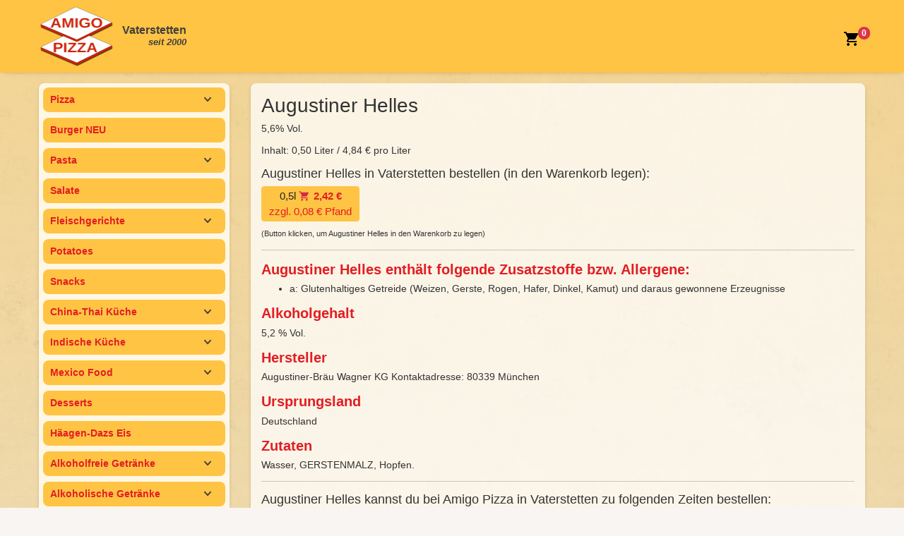

--- FILE ---
content_type: text/html; charset=UTF-8
request_url: https://amigo-vaterstetten.de/bestelle/augustiner-helles-bei-amigo-pizza-in-vaterstetten-184
body_size: 6648
content:
<!-- Dieser Shop wurde erstellt von Lieferservice-Onlineshop.de -->
<!DOCTYPE html>
<html lang="de">
  <head>
    <title>Augustiner Helles bestellen in Vaterstetten - Amigo Pizza</title>
	<meta name="Title" content="Augustiner Helles bestellen in Vaterstetten - Amigo Pizza" />
    <meta name="description" content='Augustiner Helles bei Amigo Pizza in Vaterstetten bestellen. Hier erwartet Sie ein reichhaltiges Angebot an Speisen und Getränken. &#9658; Jetzt online bestellen und genießen.' />
	<meta name="robots" content="index,follow" />
	<meta name="google-site-verification" content="tDjOy93zu-_ZpgKQ-Wh6LTweJxonS414i1-9vdzSQpo" />

    <meta name="viewport" content="width=device-width, initial-scale=1">
	<meta http-equiv="Content-Type" content="text/html; charset=UTF-8" />
    <script src='/res2/js/jquery/jquery-pack.js'></script>

	<link rel="apple-touch-icon" sizes="57x57" href="/res/icons/apple-icon-57x57.png">
	<link rel="apple-touch-icon" sizes="60x60" href="/res/icons/apple-icon-60x60.png">
	<link rel="apple-touch-icon" sizes="72x72" href="/res/icons/apple-icon-72x72.png">
	<link rel="apple-touch-icon" sizes="76x76" href="/res/icons/apple-icon-76x76.png">
	<link rel="apple-touch-icon" sizes="114x114" href="/res/icons/apple-icon-114x114.png">
	<link rel="apple-touch-icon" sizes="120x120" href="/res/icons/apple-icon-120x120.png">
	<link rel="apple-touch-icon" sizes="144x144" href="/res/icons/apple-icon-144x144.png">
	<link rel="apple-touch-icon" sizes="152x152" href="/res/icons/apple-icon-152x152.png">
	<link rel="apple-touch-icon" sizes="180x180" href="/res/icons/apple-icon-180x180.png">
	<link rel="icon" type="image/png" sizes="192x192"  href="/res/icons/android-icon-192x192.png">
	<link rel="icon" type="image/png" sizes="32x32" href="/res/icons/favicon-32x32.png">
	<link rel="icon" type="image/png" sizes="96x96" href="/res/icons/favicon-96x96.png">
	<link rel="icon" type="image/png" sizes="16x16" href="/res/icons/favicon-16x16.png">
	<link rel="manifest" href="/manifest.json">
	<meta name="msapplication-TileColor" content="#FFC444">
	<meta name="msapplication-TileImage" content="/res/icons/ms-icon-144x144.png">
	<meta name="theme-color" content="#FFC444">
    <link id="favicon" rel="shortcut icon" href="/res/icons/favicon.ico" />
	<meta property="og:title" content="Augustiner Helles bestellen in Vaterstetten - Amigo Pizza" />
	<meta property="og:type" content="article" />
	<meta property="og:url" content="https://amigo-vaterstetten.de/" />
	<meta property="og:image" content="https://amigo-vaterstetten.de/res2/logos/" />
	<link rel="image_src" href="https://amigo-vaterstetten.de/res2/logos/" />

	<meta http-equiv="Content-Type" content="text/html; charset=UTF-8" />
	<meta name="Publisher" content="Deliver24 GmbH" />
	<meta name="Copyright" content="Amigo Pizza" />
	<meta name="Revisit-after" content="one day" />
	<meta name="Keywords" content="Augustiner Helles, Vaterstetten" />
	<meta name="page-topic" content="Augustiner Helles bei Amigo Pizza in Vaterstetten bestellen. Hier erwartet Sie ein reichhaltiges Angebot an Speisen und Getränken. &#9658; Jetzt online bestellen und genießen." />
	<meta name="Language" content="de" />
	<meta name="robots" content="index,follow" />

	
    
    <script>
    var rootdir = '/';
    var domain = '/';
    var sid = 'qnfp2ht2b8gfoqmgiusc02rm3q';
    var noscroll = false;
	</script>
    
    <link href='/res2/css/bootstrap4/bootstrap.min.css?20251101' rel='stylesheet' type='text/css' />
<link href='/res/css/fonts.css?20251101' rel='stylesheet' type='text/css' />
<link href='/res/css/style.css?20251101' rel='stylesheet' type='text/css' />
<link href='/res2/css/validationEngine.jquery.css?20251101' rel='stylesheet' type='text/css' />
<link href='/res2/css/leaflet.css?20251101' rel='stylesheet' type='text/css' />
<link href='/res2/css/framework.css?20251101' rel='stylesheet' type='text/css' />

	<style>
		
	</style>

    <script src='/res2/js/bootstrap4/jquery.min.js?20251101' type='text/javascript'></script>
<script src='/res2/js/bootstrap4/bootstrap.bundle.min.js?20251101' type='text/javascript'></script>
<script src='/res/js/jquery.sticky.js?20251101' type='text/javascript'></script>
<script src='/res2/js/jquery/jquery.validationEngine.js?20251101' type='text/javascript'></script>
<script src='/res2/js/jquery/jquery.validationEngine-de.js?20251101' type='text/javascript'></script>
<script src='/res/js/shop.js?20251101' type='text/javascript'></script>
<script src='/res/js/framework.js?20251101' type='text/javascript'></script>
<script src='/res/js/timepicker.js?20251101' type='text/javascript'></script>
<script src='/res2/js/leaflet.js?20251101' type='text/javascript'></script>
<script src='/res2/js/openstreetmap.js?20251101' type='text/javascript'></script>

    
    <script>
    
			var rootdir = '/';
			var sid = 'qnfp2ht2b8gfoqmgiusc02rm3q';
			var cb = '';
			var paypal = '';
			var plz_id = '';
		

                        immo.push([48.10473400, 11.76611690, '/res2/images/marker.png', '0']);
                

				function openProductbox(x,y) {
					openModal('ajax/closedbox');
				}
				function addCart(x,y) {
					openModal('ajax/closedbox');
				}
			

    
    </script>

    <link id="favicon" rel="shortcut icon" href="/res/images/favicon.ico" />

</head>

<body >
	<div id="surpremecontainer">

		<header>
    <nav class="navbar navbar-white fixed-top raised-header">
        <div class="container">
            <div>
                <a href="/" class="hidden-xs"><img src="/res/images/logo.png" style="height:90px; margin: 3px 8px 2px 0;" />
                    <div class="d-inline-block" style="vertical-align: middle; text-align: right; line-height: 1;">
                        Vaterstetten<br>
                        <i style="font-size:0.8em">seit 2000</i>
                    </div>
                </a>
                <a href="/" class="visible-xs"><img src="/res/images/logo.png" style="height:44px; margin: 3px 8px 3px 0;" />
                    <div class="d-inline-block" style="vertical-align: middle; text-align: right; line-height: 1;">
                        Vaterstetten<br>
                        <i style="font-size:0.8em">seit 2000</i>
                    </div>
                </a>
            </div>

            <div class="btn-group">
                
                <div class="mt-sm-2">
                    <a href="/konto/anmelden" class="d-none"><img src="/res/images/icons/profile.svg" style="height:24px;" class="mx-2"></a>
                    <a href="/cart" id="cart-top">
                        <img src="/res/images/icons/cart.svg" style="height:24px;" class="mx-2">
                        <span class="badge badge-danger cartcount br-10" >0</span>
                    </a>
                </div>
                
                <div class="visible-xs visible-sm">
                    <a href="#" role="button" id="hamburger-top" onclick="$('#mobilemenu').slideDown(); return false;">
                        <img src="/res/images/icons/hamburger.svg" style="height:30px;" class="ml-2">
                    </a>
                </div>
            </div>

        </div>
        <ul id="horizontalmenu" class="d-md-none">
	


	<li>
		<a class="augustiner-helles-bei-amigo-pizza-in-vaterstetten-184" id="mobilemenu-6" href="/pizza/pizza">
		Pizza
		</a>
	</li>

	<li>
		<a class="augustiner-helles-bei-amigo-pizza-in-vaterstetten-184" id="mobilemenu-7" href="/pizza/calzone">
		Calzone
		</a>
	</li>

	<li>
		<a class="augustiner-helles-bei-amigo-pizza-in-vaterstetten-184" id="mobilemenu-8" href="/pizza/pizzabrot">
		Pizzabrot
		</a>
	</li>

	<li>
		<a class="augustiner-helles-bei-amigo-pizza-in-vaterstetten-184" id="mobilemenu-9" href="/pizza/pizzabroetchen">
		Pizzabrötchen
		</a>
	</li>



	<li>
		<a class="closed" id="mobilemenu-69" href="/burger">
		Burger NEU
		</a>
	</li>



	<li>
		<a class="augustiner-helles-bei-amigo-pizza-in-vaterstetten-184" id="mobilemenu-11" href="/pasta/tortellini">
		Tortellini
		</a>
	</li>

	<li>
		<a class="augustiner-helles-bei-amigo-pizza-in-vaterstetten-184" id="mobilemenu-12" href="/pasta/spaghetti">
		Spaghetti
		</a>
	</li>

	<li>
		<a class="augustiner-helles-bei-amigo-pizza-in-vaterstetten-184" id="mobilemenu-13" href="/pasta/rigatoni">
		Rigatoni
		</a>
	</li>

	<li>
		<a class="augustiner-helles-bei-amigo-pizza-in-vaterstetten-184" id="mobilemenu-16" href="/pasta/verschiedenes">
		Verschiedenes
		</a>
	</li>



	<li>
		<a class="closed" id="mobilemenu-17" href="/salate">
		Salate
		</a>
	</li>



	<li>
		<a class="augustiner-helles-bei-amigo-pizza-in-vaterstetten-184" id="mobilemenu-62" href="/fleischgerichte/schweineschnitzel">
		Schweineschnitzel
		</a>
	</li>

	<li>
		<a class="augustiner-helles-bei-amigo-pizza-in-vaterstetten-184" id="mobilemenu-64" href="/fleischgerichte/haehnchenschnitzel">
		Hähnchenfleisch
		</a>
	</li>



	<li>
		<a class="closed" id="mobilemenu-21" href="/potatoes">
		Potatoes
		</a>
	</li>

	<li>
		<a class="closed" id="mobilemenu-20" href="/snacks">
		Snacks
		</a>
	</li>



	<li>
		<a class="augustiner-helles-bei-amigo-pizza-in-vaterstetten-184" id="mobilemenu-39" href="/china-thai/suppenvorspeisen">
		Suppen &amp; Vorspeisen
		</a>
	</li>

	<li>
		<a class="augustiner-helles-bei-amigo-pizza-in-vaterstetten-184" id="mobilemenu-41" href="/china-thai/huehnerfleisch">
		Hühnerfleisch
		</a>
	</li>

	<li>
		<a class="augustiner-helles-bei-amigo-pizza-in-vaterstetten-184" id="mobilemenu-71" href="/china-thai/knuspriges-huehnerfleisch">
		knuspriges Hühnerfleisch
		</a>
	</li>

	<li>
		<a class="augustiner-helles-bei-amigo-pizza-in-vaterstetten-184" id="mobilemenu-43" href="/china-thai/knusprigeente">
		Knusprige Ente
		</a>
	</li>

	<li>
		<a class="augustiner-helles-bei-amigo-pizza-in-vaterstetten-184" id="mobilemenu-46" href="/china-thai/gebratenenudelnreis">
		Gebratene Nudeln &amp; Reis
		</a>
	</li>

	<li>
		<a class="augustiner-helles-bei-amigo-pizza-in-vaterstetten-184" id="mobilemenu-44" href="/china-thai/hummerkrabben">
		Hummerkrabben
		</a>
	</li>

	<li>
		<a class="augustiner-helles-bei-amigo-pizza-in-vaterstetten-184" id="mobilemenu-45" href="/china-thai/vegetarisches">
		Vegetarisches
		</a>
	</li>





	<li>
		<a class="augustiner-helles-bei-amigo-pizza-in-vaterstetten-184" id="mobilemenu-52" href="/indisch/vorspeisen">
		Vorspeisen
		</a>
	</li>

	<li>
		<a class="augustiner-helles-bei-amigo-pizza-in-vaterstetten-184" id="mobilemenu-53" href="/indisch/huehnerfleisch">
		Hühnerfleisch
		</a>
	</li>

	<li>
		<a class="augustiner-helles-bei-amigo-pizza-in-vaterstetten-184" id="mobilemenu-60" href="/indisch/knusprigeente">
		Knusprige Ente
		</a>
	</li>

	<li>
		<a class="augustiner-helles-bei-amigo-pizza-in-vaterstetten-184" id="mobilemenu-56" href="/indisch/riesengarnelen">
		Riesengarnelen
		</a>
	</li>

	<li>
		<a class="augustiner-helles-bei-amigo-pizza-in-vaterstetten-184" id="mobilemenu-57" href="/indisch/vegetarisches">
		Vegetarisches
		</a>
	</li>

	<li>
		<a class="augustiner-helles-bei-amigo-pizza-in-vaterstetten-184" id="mobilemenu-58" href="/indisch/biryani">
		Biryanis
		</a>
	</li>

	<li>
		<a class="augustiner-helles-bei-amigo-pizza-in-vaterstetten-184" id="mobilemenu-59" href="/indisch/beilagen">
		Beilagen
		</a>
	</li>





	<li>
		<a class="augustiner-helles-bei-amigo-pizza-in-vaterstetten-184" id="mobilemenu-27" href="/mexikofood/wraps">
		Wraps
		</a>
	</li>



	<li>
		<a class="closed" id="mobilemenu-30" href="/desserts">
		Desserts
		</a>
	</li>

	<li>
		<a class="closed" id="mobilemenu-31" href="/haeagen-dazs-eis">
		Häagen-Dazs Eis
		</a>
	</li>



	<li>
		<a class="augustiner-helles-bei-amigo-pizza-in-vaterstetten-184" id="mobilemenu-72" href="/alkoholfreie-getraenke/alkoholfreie-getraenke">
		Alkoholfreie Getränke
		</a>
	</li>

	<li>
		<a class="augustiner-helles-bei-amigo-pizza-in-vaterstetten-184" id="mobilemenu-33" href="/alkoholfreie-getraenke/indischegetränke">
		Indische Getränke
		</a>
	</li>





	<li>
		<a class="augustiner-helles-bei-amigo-pizza-in-vaterstetten-184" id="mobilemenu-35" href="/alkoholische-getraenke/bier">
		Bier
		</a>
	</li>

	<li>
		<a class="augustiner-helles-bei-amigo-pizza-in-vaterstetten-184" id="mobilemenu-36" href="/alkoholische-getraenke/rotwein">
		Rotwein
		</a>
	</li>

	<li>
		<a class="augustiner-helles-bei-amigo-pizza-in-vaterstetten-184" id="mobilemenu-37" href="/alkoholische-getraenke/weißweinprosecco">
		Weißwein &amp; Prosecco
		</a>
	</li>



</ul>














    </nav>
</header>



		<div class="maincontainer">
			
			<div class="container p-1 p-sm-2 p-md-3">
				<div class="row">
					<div class="col-md-3 hidden-xs hidden-sm">
						<div id="shopmenu_wrapper" class="pb-2">
	<div id="shopmenu" class="shopmenu desktopmenu with-shadow">
		
	<div class="submenu-wrapper closed">
		<button id="menu-3" class="dropdown-btn">
			Pizza
	    	<img src="/res/images/icons/more.svg" class="float-right more-less more">
	    	<img src="/res/images/icons/less.svg" class="float-right more-less less">
  		</button>
		
	<div class="dropdown-container hidden">
		
	<a class="noimage augustiner-helles-bei-amigo-pizza-in-vaterstetten-184" href="/pizza/pizza">
		
		Pizza
	</a>

	<a class="noimage augustiner-helles-bei-amigo-pizza-in-vaterstetten-184" href="/pizza/calzone">
		
		Calzone
	</a>

	<a class="noimage augustiner-helles-bei-amigo-pizza-in-vaterstetten-184" href="/pizza/pizzabrot">
		
		Pizzabrot
	</a>

	<a class="noimage augustiner-helles-bei-amigo-pizza-in-vaterstetten-184" href="/pizza/pizzabroetchen">
		
		Pizzabrötchen
	</a>

	</div>

	</div>

	<a class="closed" id="menu-69" href="/burger">
		Burger NEU
	</a>

	<div class="submenu-wrapper closed">
		<button id="menu-10" class="dropdown-btn">
			Pasta
	    	<img src="/res/images/icons/more.svg" class="float-right more-less more">
	    	<img src="/res/images/icons/less.svg" class="float-right more-less less">
  		</button>
		
	<div class="dropdown-container hidden">
		
	<a class="noimage augustiner-helles-bei-amigo-pizza-in-vaterstetten-184" href="/pasta/tortellini">
		
		Tortellini
	</a>

	<a class="noimage augustiner-helles-bei-amigo-pizza-in-vaterstetten-184" href="/pasta/spaghetti">
		
		Spaghetti
	</a>

	<a class="noimage augustiner-helles-bei-amigo-pizza-in-vaterstetten-184" href="/pasta/rigatoni">
		
		Rigatoni
	</a>

	<a class="noimage augustiner-helles-bei-amigo-pizza-in-vaterstetten-184" href="/pasta/verschiedenes">
		
		Verschiedenes
	</a>

	</div>

	</div>

	<a class="closed" id="menu-17" href="/salate">
		Salate
	</a>

	<div class="submenu-wrapper closed">
		<button id="menu-18" class="dropdown-btn">
			Fleischgerichte
	    	<img src="/res/images/icons/more.svg" class="float-right more-less more">
	    	<img src="/res/images/icons/less.svg" class="float-right more-less less">
  		</button>
		
	<div class="dropdown-container hidden">
		
	<a class="noimage augustiner-helles-bei-amigo-pizza-in-vaterstetten-184" href="/fleischgerichte/schweineschnitzel">
		
		Schweineschnitzel
	</a>

	<a class="noimage augustiner-helles-bei-amigo-pizza-in-vaterstetten-184" href="/fleischgerichte/haehnchenschnitzel">
		
		Hähnchenfleisch
	</a>

	</div>

	</div>

	<a class="closed" id="menu-21" href="/potatoes">
		Potatoes
	</a>

	<a class="closed" id="menu-20" href="/snacks">
		Snacks
	</a>

	<div class="submenu-wrapper closed">
		<button id="menu-38" class="dropdown-btn">
			China-Thai Küche
	    	<img src="/res/images/icons/more.svg" class="float-right more-less more">
	    	<img src="/res/images/icons/less.svg" class="float-right more-less less">
  		</button>
		
	<div class="dropdown-container hidden">
		
	<a class="noimage augustiner-helles-bei-amigo-pizza-in-vaterstetten-184" href="/china-thai/suppenvorspeisen">
		
		Suppen &amp; Vorspeisen
	</a>

	<a class="noimage augustiner-helles-bei-amigo-pizza-in-vaterstetten-184" href="/china-thai/huehnerfleisch">
		
		Hühnerfleisch
	</a>

	<a class="noimage augustiner-helles-bei-amigo-pizza-in-vaterstetten-184" href="/china-thai/knuspriges-huehnerfleisch">
		
		knuspriges Hühnerfleisch
	</a>

	<a class="noimage augustiner-helles-bei-amigo-pizza-in-vaterstetten-184" href="/china-thai/knusprigeente">
		
		Knusprige Ente
	</a>

	<a class="noimage augustiner-helles-bei-amigo-pizza-in-vaterstetten-184" href="/china-thai/gebratenenudelnreis">
		
		Gebratene Nudeln &amp; Reis
	</a>

	<a class="noimage augustiner-helles-bei-amigo-pizza-in-vaterstetten-184" href="/china-thai/hummerkrabben">
		
		Hummerkrabben
	</a>

	<a class="noimage augustiner-helles-bei-amigo-pizza-in-vaterstetten-184" href="/china-thai/vegetarisches">
		
		Vegetarisches
	</a>

	</div>

	</div>

	<div class="submenu-wrapper closed">
		<button id="menu-51" class="dropdown-btn">
			Indische Küche
	    	<img src="/res/images/icons/more.svg" class="float-right more-less more">
	    	<img src="/res/images/icons/less.svg" class="float-right more-less less">
  		</button>
		
	<div class="dropdown-container hidden">
		
	<a class="noimage augustiner-helles-bei-amigo-pizza-in-vaterstetten-184" href="/indisch/vorspeisen">
		
		Vorspeisen
	</a>

	<a class="noimage augustiner-helles-bei-amigo-pizza-in-vaterstetten-184" href="/indisch/huehnerfleisch">
		
		Hühnerfleisch
	</a>

	<a class="noimage augustiner-helles-bei-amigo-pizza-in-vaterstetten-184" href="/indisch/knusprigeente">
		
		Knusprige Ente
	</a>

	<a class="noimage augustiner-helles-bei-amigo-pizza-in-vaterstetten-184" href="/indisch/riesengarnelen">
		
		Riesengarnelen
	</a>

	<a class="noimage augustiner-helles-bei-amigo-pizza-in-vaterstetten-184" href="/indisch/vegetarisches">
		
		Vegetarisches
	</a>

	<a class="noimage augustiner-helles-bei-amigo-pizza-in-vaterstetten-184" href="/indisch/biryani">
		
		Biryanis
	</a>

	<a class="noimage augustiner-helles-bei-amigo-pizza-in-vaterstetten-184" href="/indisch/beilagen">
		
		Beilagen
	</a>

	</div>

	</div>

	<div class="submenu-wrapper closed">
		<button id="menu-22" class="dropdown-btn">
			Mexico Food
	    	<img src="/res/images/icons/more.svg" class="float-right more-less more">
	    	<img src="/res/images/icons/less.svg" class="float-right more-less less">
  		</button>
		
	<div class="dropdown-container hidden">
		
	<a class="noimage augustiner-helles-bei-amigo-pizza-in-vaterstetten-184" href="/mexikofood/wraps">
		
		Wraps
	</a>

	</div>

	</div>

	<a class="closed" id="menu-30" href="/desserts">
		Desserts
	</a>

	<a class="closed" id="menu-31" href="/haeagen-dazs-eis">
		Häagen-Dazs Eis
	</a>

	<div class="submenu-wrapper closed">
		<button id="menu-32" class="dropdown-btn">
			Alkoholfreie Getränke
	    	<img src="/res/images/icons/more.svg" class="float-right more-less more">
	    	<img src="/res/images/icons/less.svg" class="float-right more-less less">
  		</button>
		
	<div class="dropdown-container hidden">
		
	<a class="noimage augustiner-helles-bei-amigo-pizza-in-vaterstetten-184" href="/alkoholfreie-getraenke/alkoholfreie-getraenke">
		
		Alkoholfreie Getränke
	</a>

	<a class="noimage augustiner-helles-bei-amigo-pizza-in-vaterstetten-184" href="/alkoholfreie-getraenke/indischegetränke">
		
		Indische Getränke
	</a>

	</div>

	</div>

	<div class="submenu-wrapper closed">
		<button id="menu-34" class="dropdown-btn">
			Alkoholische Getränke
	    	<img src="/res/images/icons/more.svg" class="float-right more-less more">
	    	<img src="/res/images/icons/less.svg" class="float-right more-less less">
  		</button>
		
	<div class="dropdown-container hidden">
		
	<a class="noimage augustiner-helles-bei-amigo-pizza-in-vaterstetten-184" href="/alkoholische-getraenke/bier">
		
		Bier
	</a>

	<a class="noimage augustiner-helles-bei-amigo-pizza-in-vaterstetten-184" href="/alkoholische-getraenke/rotwein">
		
		Rotwein
	</a>

	<a class="noimage augustiner-helles-bei-amigo-pizza-in-vaterstetten-184" href="/alkoholische-getraenke/weißweinprosecco">
		
		Weißwein &amp; Prosecco
	</a>

	</div>

	</div>

	</div>
</div>
<script>
	$('#shopmenu button').click(function() {
		$(this).parent().toggleClass('open closed');
		$(this).parent().find('.dropdown-container').slideToggle();
	});
</script>













					</div>
					<div class="col-md-9" id="sidebar-scroll-point">
						

						
<script>
	function buy(js, product_id, price_id) {
		let e = $('#num_'+product_id);
		let num = e.val();

		if (js == 'addCart') {
			addCart(product_id, price_id, num);	
		} else {
			openProductbox(product_id, price_id, num);	
		}
	}
	function num_plus(id) {
		let e = $('#num_'+id);
		let val = e.val();
		val++;
		e.val(val);
	}
	function num_minus(id) {
		let e = $('#num_'+id);
		let val = e.val();
		val--;
		if (val<1) val=1;
		e.val(val);
	}
</script>


<div class="page-container">
    <div id="maincontent" class="layout-default">
		<div class="product" style="padding:15px;">
			<div id="product_184">
				
				<div class="row">
					
					<div class="col-12 col-xs-12">
						<h1>Augustiner Helles</h1>
						<p>5,6% Vol.</p>
						<p>Inhalt: 0,50 Liter / 4,84&nbsp;&euro; pro Liter</p>
						
	<div id="inlineeditor_produktdetails_184">
		
	</div>








						<h3>Augustiner Helles in Vaterstetten bestellen (in den Warenkorb legen):</h3>
						
	<a class="btn btn-cart mb-2 price_16>" style="color:#fff;" title="bestellen" href="#" onclick="buy('addCart', '184', 16); return false;">
		<span style="color:#222">0,5l</span>
		<img src="/res/images/icons/cart-r.svg" style="width:16px;" alt="Warenkorb"><strong>2,42&nbsp;&euro;</strong>
		<br>zzgl. 0,08&nbsp;&euro; Pfand
	</a>

						<br>
						<small>(Button klicken, um Augustiner Helles in den Warenkorb zu legen)</small>
					</div>
					<div class="clearfix"></div>
				</div>
				
				
<hr>
<h4>Augustiner Helles enthält folgende Zusatzstoffe bzw. Allergene:</h4>
<ul>
	<li>a: Glutenhaltiges Getreide (Weizen, Gerste, Rogen, Hafer, Dinkel, Kamut) und daraus gewonnene Erzeugnisse</li>
</ul>
<h4>Alkoholgehalt</h4><p>5,2 % Vol.</p><h4>Hersteller</h4><p>Augustiner-Bräu Wagner KG
Kontaktadresse: 80339 München</p><h4>Ursprungsland</h4><p>Deutschland</p><h4>Zutaten</h4><p>Wasser, GERSTENMALZ, Hopfen.</p>
				
				<hr>
				<h3>Augustiner Helles kannst du bei Amigo Pizza in Vaterstetten zu folgenden Zeiten bestellen:</h3>
				<p>Mo, Di, Mi, Do, Fr, Sa: 15:00 - 22:15 Uhr<br/>So: 11:00 - 21:45 Uhr<br/>Feiertags: 15:00 - 21:45 Uhr</p>

				<h3>Amigo Pizza liefert dir Augustiner Helles nach:</h3><h4 class='mb-1'>ab 10,00&nbsp;&euro;:</h4><p>Baldham, Neukeferloh, Vaterstetten</p><h4 class='mb-1'>ab 11,00&nbsp;&euro;:</h4><p>Grasbrunn, Haar, Ottendichl, Weißenfeld</p><h4 class='mb-1'>ab 12,00&nbsp;&euro;:</h4><p>Parsdorf, Pöring, Wolfesing, Zorneding</p><h4 class='mb-1'>ab 13,00&nbsp;&euro;:</h4><p>Ingelsberg</p><h4 class='mb-1'>ab 15,00&nbsp;&euro;:</h4><p>Feldkirchen, Harthausen, Purfing, Salmdorf</p><h4 class='mb-1'>ab 20,00&nbsp;&euro;:</h4><p>Gronsdorf, Neufarn</p><h4 class='mb-1'>ab 30,00&nbsp;&euro;:</h4><p>Waldtrudering</p><h3>Natürlich kannst du Augustiner Helles auch direkt bei Amigo Pizza abholen.</h3>
				<h4>Amigo Pizza</h4>
				<p>Zugspitzstrasse 1<br>
				85521 Vaterstetten</p>
			
			</div>
			<div id="map" style="z-index:1; width:100%; height:400px;"></div>

<div id="details_0" class="col-sm-12 row hidden">
	<div class="details">
		<strong>Toor, Lakhbir Singh &amp; Dhillon Manjinder Singh GbR</strong><br>Zugspitzstrasse 1<br> Vaterstetten
		<div class="clearfix"></div>
	</div>
</div> 

		</div>
	</div>
</div>


















					</div>
				</div>
			</div>
		</div>
		<footer class="footer">
    <div class="container">
        <div class="row">
            <div class="col-md-4">
                <img src="/res/images/logo.png" alt="Amigo Pizza" style="margin-top:-5px; width: 100%; max-width:150px;" class="mb-3">
                <h3>Amigo Pizza</h3>
                <p>Zugspitzstrasse 1<br>
                85521 Vaterstetten</p>
            </div>
            <div class="col-md-4">
                <h3>Lieferzeiten</h3>
                <p>Mo, Di, Mi, Do, Fr, Sa: 15:00 - 22:15 Uhr<br/>So: 11:00 - 21:45 Uhr<br/>Feiertags: 15:00 - 21:45 Uhr</p>
                <h3 class="pt-3">Zahlungsmethoden</h3>
                <p>
                    <img src="/res/images/icons/cash-w.svg" title="Bar" alt="Bar" class="mt-2 mr-2" style="width:20px;">
                    <img src="/res/images/icons/paypal-w.svg" title="Paypal" alt="Paypal" class="mt-2 mr-2" style="width:20px;">
                    <img src="/res/images/icons/sofort-w.svg" title="Sofortüberweisung" alt="Sofortüberweisung" class="mt-2 mr-2" style="width:20px;">
                    <img src="/res/images/icons/visa-w.svg" title="Visa" alt="Visa" class="mt-2 mr-2" style="width:20px;">
                    <img src="/res/images/icons/mastercard-w.svg" title="Mastercard" alt="Mastercard" class="mt-2 mr-2" style="width:20px;">
                </p>


                <div class="app-hidden">
                    <h3 class="pt-3">Amigo-App</h3>
                        <p><a href="/app/ios" target="_blank"><img alt="IOS App Amigo Pizza Ottobrunn" src="/res2/uploads/amigo-ottobrunn.de/images/ios_logo.png" style="width: 200px; height: 67px; margin-left: 5px; margin-right: 5px;"></a></p>
                        <p><a href="/app/android" target="_blank"><img alt="Android App Amigo Ottobrunn" src="/res2/uploads/amigo-ottobrunn.de/images/android.png" style="width: 200px; height: 60px; margin-left: 5px; margin-right: 5px;"></a></p>
                    </div>                
            </div>
            <div class="col-md-4">
                <h3>Liefergebiet</h3>
                <h4 class='mb-1'>ab 10,00&nbsp;&euro;:</h4><p>Baldham, Neukeferloh, Vaterstetten</p><h4 class='mb-1'>ab 11,00&nbsp;&euro;:</h4><p>Grasbrunn, Haar, Ottendichl, Weißenfeld</p><h4 class='mb-1'>ab 12,00&nbsp;&euro;:</h4><p>Parsdorf, Pöring, Wolfesing, Zorneding</p><h4 class='mb-1'>ab 13,00&nbsp;&euro;:</h4><p>Ingelsberg</p><h4 class='mb-1'>ab 15,00&nbsp;&euro;:</h4><p>Feldkirchen, Harthausen, Purfing, Salmdorf</p><h4 class='mb-1'>ab 20,00&nbsp;&euro;:</h4><p>Gronsdorf, Neufarn</p><h4 class='mb-1'>ab 30,00&nbsp;&euro;:</h4><p>Waldtrudering</p>
            </div>
        </div>
        <hr>
        <div class="row">
            <div class="col-sm-4 mb-3 mb-sm-0">
                &copy;  Amigo Pizza<br>
            </div>
            <div class="col-sm-8 text-right imprint-links">
                <a href="/content/allergene" class="mr-3">Allergene / Zusatzstoffe</a>
                <a href="/impressum" class="mr-3">Impressum</a>
                <a href="/datenschutz" class="mr-3">Datenschutz</a>
            </div>
        </div>
    </div>
</footer>
<div class="py-2 text-center text-white" style="background:#000; border-top: 1px solid #e31d24">
    Bestellsystem: <a href="https://lieferservice-onlineshop.de/" target="_blank" style="color:#e31d24;">Deliver24</a>
</div>


		
	</div>
	<div id="mobilemenu" class="hidden">
	<div>
		<a class="float-right d-block" href="#" onclick="$('#mobilemenu').slideUp(); return false;">
			<img src="/res/images/icons/close.svg" style="width:24px;" alt="schließen">
		</a>
		<h3 class="mt-1 mb-3">Menü</h3>
	</div>
	<div class="shopmenu">
		
	<div class="submenu-wrapper closed">
		<button id="mobilemenu-3" class="dropdown-btn">
			
			Pizza
	    	<img src="/res/images/icons/more.svg" class="float-right more-less more">
	    	<img src="/res/images/icons/less.svg" class="float-right more-less less">
  		</button>
		
	<div class="dropdown-container hidden">
		
	<a class="noimage augustiner-helles-bei-amigo-pizza-in-vaterstetten-184" href="/pizza/pizza">
		
		Pizza
	</a>

	<a class="noimage augustiner-helles-bei-amigo-pizza-in-vaterstetten-184" href="/pizza/calzone">
		
		Calzone
	</a>

	<a class="noimage augustiner-helles-bei-amigo-pizza-in-vaterstetten-184" href="/pizza/pizzabrot">
		
		Pizzabrot
	</a>

	<a class="noimage augustiner-helles-bei-amigo-pizza-in-vaterstetten-184" href="/pizza/pizzabroetchen">
		
		Pizzabrötchen
	</a>

	</div>

	</div>

	<a class="closed" id="mobilemenu-69" href="/burger">
		
		Burger NEU
	</a>

	<div class="submenu-wrapper closed">
		<button id="mobilemenu-10" class="dropdown-btn">
			
			Pasta
	    	<img src="/res/images/icons/more.svg" class="float-right more-less more">
	    	<img src="/res/images/icons/less.svg" class="float-right more-less less">
  		</button>
		
	<div class="dropdown-container hidden">
		
	<a class="noimage augustiner-helles-bei-amigo-pizza-in-vaterstetten-184" href="/pasta/tortellini">
		
		Tortellini
	</a>

	<a class="noimage augustiner-helles-bei-amigo-pizza-in-vaterstetten-184" href="/pasta/spaghetti">
		
		Spaghetti
	</a>

	<a class="noimage augustiner-helles-bei-amigo-pizza-in-vaterstetten-184" href="/pasta/rigatoni">
		
		Rigatoni
	</a>

	<a class="noimage augustiner-helles-bei-amigo-pizza-in-vaterstetten-184" href="/pasta/verschiedenes">
		
		Verschiedenes
	</a>

	</div>

	</div>

	<a class="closed" id="mobilemenu-17" href="/salate">
		
		Salate
	</a>

	<div class="submenu-wrapper closed">
		<button id="mobilemenu-18" class="dropdown-btn">
			
			Fleischgerichte
	    	<img src="/res/images/icons/more.svg" class="float-right more-less more">
	    	<img src="/res/images/icons/less.svg" class="float-right more-less less">
  		</button>
		
	<div class="dropdown-container hidden">
		
	<a class="noimage augustiner-helles-bei-amigo-pizza-in-vaterstetten-184" href="/fleischgerichte/schweineschnitzel">
		
		Schweineschnitzel
	</a>

	<a class="noimage augustiner-helles-bei-amigo-pizza-in-vaterstetten-184" href="/fleischgerichte/haehnchenschnitzel">
		
		Hähnchenfleisch
	</a>

	</div>

	</div>

	<a class="closed" id="mobilemenu-21" href="/potatoes">
		
		Potatoes
	</a>

	<a class="closed" id="mobilemenu-20" href="/snacks">
		
		Snacks
	</a>

	<div class="submenu-wrapper closed">
		<button id="mobilemenu-38" class="dropdown-btn">
			
			China-Thai Küche
	    	<img src="/res/images/icons/more.svg" class="float-right more-less more">
	    	<img src="/res/images/icons/less.svg" class="float-right more-less less">
  		</button>
		
	<div class="dropdown-container hidden">
		
	<a class="noimage augustiner-helles-bei-amigo-pizza-in-vaterstetten-184" href="/china-thai/suppenvorspeisen">
		
		Suppen &amp; Vorspeisen
	</a>

	<a class="noimage augustiner-helles-bei-amigo-pizza-in-vaterstetten-184" href="/china-thai/huehnerfleisch">
		
		Hühnerfleisch
	</a>

	<a class="noimage augustiner-helles-bei-amigo-pizza-in-vaterstetten-184" href="/china-thai/knuspriges-huehnerfleisch">
		
		knuspriges Hühnerfleisch
	</a>

	<a class="noimage augustiner-helles-bei-amigo-pizza-in-vaterstetten-184" href="/china-thai/knusprigeente">
		
		Knusprige Ente
	</a>

	<a class="noimage augustiner-helles-bei-amigo-pizza-in-vaterstetten-184" href="/china-thai/gebratenenudelnreis">
		
		Gebratene Nudeln &amp; Reis
	</a>

	<a class="noimage augustiner-helles-bei-amigo-pizza-in-vaterstetten-184" href="/china-thai/hummerkrabben">
		
		Hummerkrabben
	</a>

	<a class="noimage augustiner-helles-bei-amigo-pizza-in-vaterstetten-184" href="/china-thai/vegetarisches">
		
		Vegetarisches
	</a>

	</div>

	</div>

	<div class="submenu-wrapper closed">
		<button id="mobilemenu-51" class="dropdown-btn">
			
			Indische Küche
	    	<img src="/res/images/icons/more.svg" class="float-right more-less more">
	    	<img src="/res/images/icons/less.svg" class="float-right more-less less">
  		</button>
		
	<div class="dropdown-container hidden">
		
	<a class="noimage augustiner-helles-bei-amigo-pizza-in-vaterstetten-184" href="/indisch/vorspeisen">
		
		Vorspeisen
	</a>

	<a class="noimage augustiner-helles-bei-amigo-pizza-in-vaterstetten-184" href="/indisch/huehnerfleisch">
		
		Hühnerfleisch
	</a>

	<a class="noimage augustiner-helles-bei-amigo-pizza-in-vaterstetten-184" href="/indisch/knusprigeente">
		
		Knusprige Ente
	</a>

	<a class="noimage augustiner-helles-bei-amigo-pizza-in-vaterstetten-184" href="/indisch/riesengarnelen">
		
		Riesengarnelen
	</a>

	<a class="noimage augustiner-helles-bei-amigo-pizza-in-vaterstetten-184" href="/indisch/vegetarisches">
		
		Vegetarisches
	</a>

	<a class="noimage augustiner-helles-bei-amigo-pizza-in-vaterstetten-184" href="/indisch/biryani">
		
		Biryanis
	</a>

	<a class="noimage augustiner-helles-bei-amigo-pizza-in-vaterstetten-184" href="/indisch/beilagen">
		
		Beilagen
	</a>

	</div>

	</div>

	<div class="submenu-wrapper closed">
		<button id="mobilemenu-22" class="dropdown-btn">
			
			Mexico Food
	    	<img src="/res/images/icons/more.svg" class="float-right more-less more">
	    	<img src="/res/images/icons/less.svg" class="float-right more-less less">
  		</button>
		
	<div class="dropdown-container hidden">
		
	<a class="noimage augustiner-helles-bei-amigo-pizza-in-vaterstetten-184" href="/mexikofood/wraps">
		
		Wraps
	</a>

	</div>

	</div>

	<a class="closed" id="mobilemenu-30" href="/desserts">
		
		Desserts
	</a>

	<a class="closed" id="mobilemenu-31" href="/haeagen-dazs-eis">
		
		Häagen-Dazs Eis
	</a>

	<div class="submenu-wrapper closed">
		<button id="mobilemenu-32" class="dropdown-btn">
			
			Alkoholfreie Getränke
	    	<img src="/res/images/icons/more.svg" class="float-right more-less more">
	    	<img src="/res/images/icons/less.svg" class="float-right more-less less">
  		</button>
		
	<div class="dropdown-container hidden">
		
	<a class="noimage augustiner-helles-bei-amigo-pizza-in-vaterstetten-184" href="/alkoholfreie-getraenke/alkoholfreie-getraenke">
		
		Alkoholfreie Getränke
	</a>

	<a class="noimage augustiner-helles-bei-amigo-pizza-in-vaterstetten-184" href="/alkoholfreie-getraenke/indischegetränke">
		
		Indische Getränke
	</a>

	</div>

	</div>

	<div class="submenu-wrapper closed">
		<button id="mobilemenu-34" class="dropdown-btn">
			
			Alkoholische Getränke
	    	<img src="/res/images/icons/more.svg" class="float-right more-less more">
	    	<img src="/res/images/icons/less.svg" class="float-right more-less less">
  		</button>
		
	<div class="dropdown-container hidden">
		
	<a class="noimage augustiner-helles-bei-amigo-pizza-in-vaterstetten-184" href="/alkoholische-getraenke/bier">
		
		Bier
	</a>

	<a class="noimage augustiner-helles-bei-amigo-pizza-in-vaterstetten-184" href="/alkoholische-getraenke/rotwein">
		
		Rotwein
	</a>

	<a class="noimage augustiner-helles-bei-amigo-pizza-in-vaterstetten-184" href="/alkoholische-getraenke/weißweinprosecco">
		
		Weißwein &amp; Prosecco
	</a>

	</div>

	</div>

	</div>
</div>

<script>
	$('#mobilemenu button').click(function() {
		$(this).parent().toggleClass('open closed');
		$(this).parent().find('.dropdown-container').slideToggle();
	});
</script>












	<div id="myModal" class="modal " tabindex="-1" role="dialog"></div>
  <script>
	$('[data-toggle=offcanvas]').click(function() {
		$('.row-offcanvas').toggleClass('active');
	});
	$('[data-toggle=offcanvas2]').click(function() {
		$('.row-offcanvas').toggleClass('active2');
	});
		
	
			$('#shopmenu_wrapper').stick_in_parent({bottoming:true,offset_top:115,parent:$('.maincontainer')});
		
loadMap(map);

			
	$('a.secureemail').each(function() {
		e = this.rel.replace('/','@');
		this.href = 'mailto:' + e;
		$(this).text(e);
	});
		
	$("#newsletter-submit").on("click", function(e) {
        if (!$('#newsletter4216250')[0].checkValidity()) {
          	$(".newsletter-terms").css( "color", "red" );
            alert("Bitte die Datenschutzerklärung akzeptieren.");
            return false;
        };
    });
  
  </script>
  


  <!-- JSON-LD-Markup generiert von Google Strukturierte Daten: Markup-Hilfe -->
<script type="application/ld+json">
{
  "@context" : "http://schema.org",
  "@type" : "Restaurant",
  "name" : "Toor, Lakhbir Singh &amp; Dhillon Manjinder Singh GbR",
  "image" : "/res/images/logo.png",
  "telephone" : "08106/ 304999",
  "email" : "billa.toor@yahoo.de",
  "priceRange" : "$",
  "address" : {
    "@type" : "PostalAddress",
    "streetAddress" : "Zugspitzstrasse 1",
    "addressLocality" : "Vaterstetten",
    "postalCode" : "85521",
    "addressCountry":"DE",
	"addressRegion":"Bayern"
  },
  "geo": {
    "@type": "GeoCoordinates",
    "latitude": "48.10473400",
    "longitude": "11.76611690"
  },
  "menu" : "https://amigo-vaterstetten.de/",
  "servesCuisine" : "Italienisch",
  "url" : "https://amigo-vaterstetten.de/",
  "potentialAction": {
    "@type":"OrderAction",
    "target": {
       "@type": "EntryPoint",
       "urlTemplate": "https://amigo-vaterstetten.de/",
       "actionPlatform": ["http://schema.org/DesktopWebPlatform", "http://schema.org/MobileWebPlatform"],
        "inLanguage": "de-DE"
    },
    "deliveryMethod": [
      "http://purl.org/goodrelations/v1#DeliveryModeOwnFleet"
    ],
    "priceSpecification": {
      "@type":"DeliveryChargeSpecification",
      "appliesToDeliveryMethod":"http://purl.org/goodrelations/v1#DeliveryModeOwnFleet",
      "priceCurrency":"EUR",
      "price": 0.00,
      "eligibleTransactionVolume": {
        "@type":"PriceSpecification",
        "priceCurrency":"EUR",
        "price": 0.00
      }
    }
  }
}
</script>

    </body>
</html>


















--- FILE ---
content_type: text/css
request_url: https://amigo-vaterstetten.de/res2/css/validationEngine.jquery.css?20251101
body_size: 642
content:
.inputContainer {
	position: relative;
	float: left;
}

.formError {
	position: absolute;
	top: 300px;
	left: 300px;
	display: block;
	cursor: pointer;
}

.form-control.error {
	background:#f883;
	border-color:#d22d;
	color:#d22d;
}

.form-control.success {
	background:#afa2;
	border-color:#0808;
	color:#080;
}
.form-control.error:-webkit-autofill,
.form-control.error:-webkit-autofill:hover,
.form-control.error:-webkit-autofill:focus {
    transition: background-color 5000s ease-in-out 0s;
}


.ajaxSubmit {
	padding: 20px;
	background: #55ea55;
	border: 1px solid #999;
	display: none
}

.formError .formErrorContent {
	position:relative;
	color: #d22;
	font-size: 15px;
	padding-top: 3px;
}

.greenPopup .formErrorContent {
	position:relative;
	font-size: 15px;
	padding-top: 3px;
}

.blackPopup .formErrorContent {
	position:relative;
	font-size: 15px;
	padding-top: 3px;
}

.formError .formErrorArrow {
	width: 15px;
	margin: -2px 0 0 13px;
  position:relative;
  z-index: 5006;
}

.formError .formErrorArrowBottom {
  box-shadow: none;
  -moz-box-shadow: none;
  -webkit-box-shadow: none;
	margin: 0px 0 0 12px;
  top:2px;
}

.formError .formErrorArrow div {
	border-left: 0px solid #ddd;
	border-right: 0px solid #ddd;
	box-shadow: 0 2px 3px #444;
	-moz-box-shadow: 0 2px 3px #444;
	-webkit-box-shadow: 0 2px 3px #444;
	font-size: 0px;
	height: 1px;
	background: #400;
	margin: 0 auto;
	line-height: 0;
	font-size: 0;
	display: block;
}

.formError .formErrorArrowBottom div {
  box-shadow: none;
  -moz-box-shadow: none;
  -webkit-box-shadow: none;
}

.greenPopup .formErrorArrow div {
	background: #040;
}

.blackPopup .formErrorArrow div {
	background: #000;
	color: #FFF;
}

.formError .formErrorArrow .line10 {
	width: 15px;
	border: none;
}

.formError .formErrorArrow .line9 {
	width: 13px;
	border: none;
}

.formError .formErrorArrow .line8 {
	width: 11px;
}

.formError .formErrorArrow .line7 {
	width: 9px;
}

.formError .formErrorArrow .line6 {
	width: 7px;
}

.formError .formErrorArrow .line5 {
	width: 5px;
}

.formError .formErrorArrow .line4 {
	width: 3px;
}

.formError .formErrorArrow .line3 {
	width: 1px;
	border-left: 0px solid #ddd;
	border-right: 0px solid #ddd;
	border-bottom: 0 solid #ddd;
}

.formError .formErrorArrow .line2 {
	width: 0px;
	border: none;
	background: #ddd;
}

.formError .formErrorArrow .line1 {
	width: 0px;
	border: none;
	background: #ddd;
}

--- FILE ---
content_type: image/svg+xml
request_url: https://amigo-vaterstetten.de/res/images/icons/mastercard-w.svg
body_size: 581
content:
<svg width="22" height="14" viewBox="0 0 22 14" fill="none" xmlns="http://www.w3.org/2000/svg">
<path d="M7 0C3.14 0 0 3.14 0 7C0 10.86 3.14 14 7 14C8.48855 14 9.86634 13.5295 11.002 12.7344C12.1374 13.5293 13.5147 14 15 14C18.8541 14 22 10.8541 22 7C22 3.14585 18.8541 0 15 0C13.5147 0 12.1374 0.470709 11.002 1.26562C9.86634 0.470487 8.48855 0 7 0ZM15 2C17.7733 2 20 4.22673 20 7C20 9.77327 17.7733 12 15 12C14.0835 12 13.2384 11.7382 12.502 11.3125C13.4372 10.1223 14 8.62767 14 7C14 5.37233 13.4372 3.87767 12.502 2.6875C13.2384 2.26177 14.0835 2 15 2Z" fill="#FAFAFA"/>
</svg>

--- FILE ---
content_type: image/svg+xml
request_url: https://amigo-vaterstetten.de/res/images/icons/cash-w.svg
body_size: 1356
content:
<svg width="22" height="18" viewBox="0 0 22 18" fill="none" xmlns="http://www.w3.org/2000/svg">
<path d="M1 0C0.448 0 0 0.448 0 1V9C0 9.552 0.448 10 1 10H17C17.552 10 18 9.552 18 9V1C18 0.448 17.552 0 17 0H1ZM2.91211 2H15.0879C15.1625 2.21031 15.2831 2.40132 15.4409 2.55911C15.5987 2.7169 15.7897 2.83749 16 2.91211V7.08789C15.7897 7.16251 15.5987 7.2831 15.4409 7.44089C15.2831 7.59869 15.1625 7.78969 15.0879 8H2.91211C2.83749 7.78969 2.7169 7.59869 2.55911 7.44089C2.40132 7.2831 2.21031 7.16251 2 7.08789V2.91211C2.21031 2.83749 2.40132 2.7169 2.55911 2.55911C2.7169 2.40132 2.83749 2.21031 2.91211 2ZM9 3C8.46957 3 7.96086 3.21071 7.58579 3.58579C7.21071 3.96086 7 4.46957 7 5C7 5.53043 7.21071 6.03914 7.58579 6.41421C7.96086 6.78929 8.46957 7 9 7C9.53043 7 10.0391 6.78929 10.4142 6.41421C10.7893 6.03914 11 5.53043 11 5C11 4.46957 10.7893 3.96086 10.4142 3.58579C10.0391 3.21071 9.53043 3 9 3ZM20 8V15.0879C19.7897 15.1625 19.5987 15.2831 19.4409 15.4409C19.2831 15.5987 19.1625 15.7897 19.0879 16H6.91211C6.83749 15.7897 6.7169 15.5987 6.55911 15.4409C6.40132 15.2831 6.21031 15.1625 6 15.0879V12H4V17C4 17.552 4.448 18 5 18H21C21.552 18 22 17.552 22 17V9C22 8.448 21.552 8 21 8H20ZM11.2773 12C11.1063 12.295 11 12.634 11 13C11 14.105 11.895 15 13 15C14.105 15 15 14.105 15 13C15 12.634 14.8937 12.295 14.7227 12H11.2773Z" fill="#FAFAFA"/>
</svg>

--- FILE ---
content_type: image/svg+xml
request_url: https://amigo-vaterstetten.de/res/images/icons/more.svg
body_size: 207
content:
<svg width="14" height="9" viewBox="0 0 14 9" fill="none" xmlns="http://www.w3.org/2000/svg">
<path d="M2.42969 0.5L0.929687 2L7 8.07031L13.0703 2L11.5703 0.5L7 5.07031L2.42969 0.5Z" fill="#413E3E"/>
</svg>


--- FILE ---
content_type: image/svg+xml
request_url: https://amigo-vaterstetten.de/res/images/icons/less.svg
body_size: 208
content:
<svg width="14" height="9" viewBox="0 0 14 9" fill="none" xmlns="http://www.w3.org/2000/svg">
<path d="M11.5703 8.5L13.0703 7L7 0.929687L0.929688 7L2.42969 8.5L7 3.92969L11.5703 8.5Z" fill="#413E3E"/>
</svg>


--- FILE ---
content_type: image/svg+xml
request_url: https://amigo-vaterstetten.de/res/images/icons/paypal-w.svg
body_size: 2462
content:
<svg width="18" height="18" viewBox="0 0 18 18" fill="none" xmlns="http://www.w3.org/2000/svg">
<path d="M4.05664 0C3.61386 0 3.27244 0.246655 3.00977 0.5625C2.82904 0.705912 2.70346 0.907398 2.6543 1.13281L0.0351562 13.2617C0.0196062 13.3323 0.0117478 13.4043 0.0117188 13.4766C0.00580325 13.5255 0 13.4909 0 13.5605C0 13.5818 0.0224745 13.5942 0.0234375 13.6152C0.0478707 13.7883 0.117232 13.9519 0.224609 14.0898C0.454169 14.5936 0.870136 15 1.44336 15H3.75977L3.49414 16.2617C3.48033 16.3272 3.47313 16.394 3.47266 16.4609C3.47265 16.4622 3.47265 16.4635 3.47266 16.4648C3.4658 16.5164 3.46094 16.4711 3.46094 16.5547C3.46094 16.5749 3.48156 16.5874 3.48242 16.6074C3.50686 16.7805 3.57622 16.9441 3.68359 17.082C3.90983 17.5889 4.32173 18 4.9043 18H8.16406C8.29753 18.0002 8.42969 17.9736 8.55273 17.9219C8.94415 17.805 9.26019 17.5326 9.4375 17.1797C9.49995 17.084 9.54553 16.9783 9.57227 16.8672L10.4785 13H11.8711C13.253 13 14.5579 12.7804 15.6504 12.0938C16.7428 11.4071 17.5333 10.2386 17.8613 8.70508C18.2384 6.93779 17.7434 5.41041 16.8145 4.43945C16.1062 3.69914 15.205 3.26535 14.2891 3.0957C14.0522 2.1724 13.5401 1.41844 12.8867 0.916016C12.0415 0.266072 11.0188 0 10.0449 0H4.05664ZM4.51367 2H10.0449C10.6431 2 11.2469 2.17815 11.668 2.50195C11.805 2.60734 11.8104 2.87351 11.916 3.01172H7.41602C6.98358 3.01172 6.63853 3.25374 6.37305 3.56641C6.18594 3.71298 6.05716 3.92139 6.00977 4.1543L4.94922 9.37695L4.18359 13H2.13867L4.51367 2ZM7.87695 5.01172H12.4531C12.4494 5.06476 12.4539 5.14126 12.4453 5.18164C12.2058 6.30288 11.7384 6.92273 11.0684 7.35156C10.3983 7.7804 9.45664 8 8.30859 8H7.26953L7.87695 5.01172ZM14.4043 5.41992C14.7426 5.55753 15.1235 5.56548 15.3691 5.82227C15.865 6.34056 16.1701 7.0504 15.9062 8.28711C15.6642 9.41861 15.221 10.0013 14.5859 10.4004C13.9509 10.7995 13.0332 11 11.8711 11H10.0156C9.44946 11 8.96164 11.4183 8.79102 11.7168C8.62039 12.0153 8.5918 12.2949 8.5918 12.2949L8.60938 12.1973L7.7207 16H5.59375L5.91992 14.457C5.96219 14.3757 5.99308 14.289 6.01172 14.1992L6.86328 10H8.30859C9.70455 10 11.0368 9.74728 12.1465 9.03711C13.2562 8.32694 14.0728 7.14237 14.4023 5.59961C14.419 5.52186 14.3934 5.4951 14.4043 5.41992ZM7.93164 15.8926C7.89451 15.9258 7.85991 15.9617 7.82812 16H7.80859L7.93164 15.8926ZM7.78906 16.0488C7.7817 16.0591 7.77454 16.0695 7.76758 16.0801C7.76693 16.0801 7.76628 16.0801 7.76562 16.0801C7.73494 16.0935 7.70496 16.1085 7.67578 16.125L7.78906 16.0488Z" fill="#FAFAFA"/>
</svg>

--- FILE ---
content_type: application/javascript
request_url: https://amigo-vaterstetten.de/res/js/timepicker.js?20251101
body_size: 350
content:

function toDate(datum) {
	$('#timepicker_wrapper').load(rootdir + 'ajax/timepicker/index/' + datum);
}

function selectHour(h) {
	$('.minuten').hide();
	$('#minuten_' + h).show();
	$('#timepicker_stunde').val(h);
	$('#timepicker_minute').val('');
	$('#timepicker_send').addClass("disabled");
	return false;
}

function selectMinute(m) {
	$('#timepicker_minute').val(m);
	$('#timepicker_send').removeClass("disabled");
	return false;
}

function closeTimepicker() {
	$('#orderform_lieferzeit').removeClass("hasDatepicker");
	abbrechen();
//	$('#timepicker_wrapper').hide();
}

function openTimepicker() {
	abbrechen();
	var url = rootdir + 'ajax/timepicker';
	$.get(url, function(data) {
		openPopup("Zeit wählen", data, false)
	});
	return false;
}


--- FILE ---
content_type: image/svg+xml
request_url: https://amigo-vaterstetten.de/res/images/icons/sofort-w.svg
body_size: 3902
content:
<?xml version="1.0" encoding="UTF-8" standalone="no"?>
<svg
   xmlns:dc="http://purl.org/dc/elements/1.1/"
   xmlns:cc="http://creativecommons.org/ns#"
   xmlns:rdf="http://www.w3.org/1999/02/22-rdf-syntax-ns#"
   xmlns:svg="http://www.w3.org/2000/svg"
   xmlns="http://www.w3.org/2000/svg"
   width="613.78125pt"
   height="390.44141pt"
   viewBox="0 0 613.78128 390.44141"
   version="1.1"
   id="svg11">
  <metadata
     id="metadata17">
    <rdf:RDF>
      <cc:Work
         rdf:about="">
        <dc:format>image/svg+xml</dc:format>
        <dc:type
           rdf:resource="http://purl.org/dc/dcmitype/StillImage" />
        <dc:title></dc:title>
      </cc:Work>
    </rdf:RDF>
  </metadata>
  <defs
     id="defs15" />
  <g
     id="surface1"
     transform="translate(0,-5.578125)">
    <path
       style="fill:#ffffff;fill-opacity:1;fill-rule:nonzero;stroke:none"
       d="M 613.65625,6.015625 H 390.02734 c -35.26172,0 -69.53125,0 -100.19922,15.566406 -30.6914,15.589844 -57.78125,46.769532 -78.65625,109.082029 -4.48828,13.39063 -6.88671,24.96094 -7.21875,34.95313 -0.3125,10.08203 1.44532,18.63281 5.24219,26.05078 4.70703,9.03906 12.30078,17.58984 21.82813,24.76172 9.5039,7.19531 20.91797,13.03515 33.17968,16.78906 0.46485,0.10937 6.92579,1.97656 14.74219,4.19531 7.79688,2.24219 16.92188,4.92969 22.67578,6.66406 3.375,1.04297 7.08203,2.375 10.46094,4.39454 3.375,2.02343 6.39453,4.6875 8.30469,8.39453 1.24219,2.48828 1.91015,5.17578 1.97656,8.0625 0.0898,2.91015 -0.39844,6.04297 -1.55469,9.34765 -2.84375,8.46094 -7.19531,13.92578 -15.45703,17.25782 -8.23828,3.32812 -20.40625,4.39843 -38.83984,4.52734 H 36.398438 L 0,396.01953 h 246.32422 c 23.18359,0 65.55859,0 106.30859,-17.29687 40.72656,-17.30079 79.76953,-51.90235 96.3125,-121.07813 6.21875,-26.00391 4.3086,-47.21094 -5.88281,-63.84375 -10.23828,-16.63672 -28.71484,-28.69141 -55.63281,-36.42187 0,0 -6.01563,-1.75391 -13.125,-3.77344 -7.03907,-2.04297 -15.1875,-4.375 -19.36328,-5.57422 -6.88282,-1.95703 -12.19141,-5.95313 -15.32422,-11.01563 -3.10938,-5.0625 -4.03907,-11.23828 -2.26563,-17.52343 1.84375,-6.52735 6.3086,-11.7461 12.76953,-15.34375 6.48438,-3.57422 14.99219,-5.550784 24.91797,-5.550784 h 143.17188 c 1.01953,-1.445312 1.95312,-3.019531 2.95312,-4.507812 26.13672,-36.976563 57.80469,-66.933594 92.49219,-88.074219"
       id="path2" />
    <path
       style="fill:#ffffff;fill-opacity:1;fill-rule:nonzero;stroke:none"
       d="M 613.78125,5.578125 H 390.15234 c -35.26562,0 -69.51172,0 -100.19922,15.566406 -30.6914,15.589844 -57.76171,46.75 -78.64062,109.085939 -4.50391,13.39062 -6.90625,24.9375 -7.21484,34.95312 -0.3125,10.0586 1.4414,18.60938 5.24218,26.02735 4.6836,9.05859 12.27735,17.60937 21.80469,24.78125 9.52734,7.17578 20.92188,13.03515 33.20313,16.76953 0.46484,0.13281 6.92578,1.97656 14.74609,4.21875 7.76953,2.24219 16.89844,4.90625 22.67187,6.64062 3.35157,1.0625 7.08594,2.39844 10.46094,4.39453 3.35156,2.02344 6.3711,4.70704 8.28125,8.41797 1.2461,2.46485 1.91016,5.15235 1.97656,8.0625 0.0899,2.90625 -0.39843,6.03907 -1.55468,9.32422 -2.83985,8.48438 -7.17188,13.92578 -15.45703,17.27735 -8.23829,3.33203 -20.38672,4.39843 -38.81641,4.53125 H 36.519531 l -36.375,99.95703 H 246.46875 c 23.18359,0 65.55469,0 106.28516,-17.30078 40.72656,-17.30079 79.76953,-51.89844 96.3125,-121.09766 6.24218,-25.98047 4.30859,-47.19141 -5.88282,-63.82422 -10.23828,-16.65234 -28.71484,-28.71484 -55.60937,-36.41797 0,0 -6.03906,-1.7539 -13.125,-3.79687 -7.03906,-2.02344 -15.21094,-4.35547 -19.38672,-5.55469 -6.88281,-1.95313 -12.16797,-5.94922 -15.32422,-11.03516 -3.08594,-5.0625 -4.03906,-11.21484 -2.26172,-17.5 1.86328,-6.52734 6.30469,-11.74609 12.76953,-15.34375 6.48438,-3.57812 14.98828,-5.554684 24.91407,-5.554684 h 143.19531 c 1.01953,-1.464843 1.92969,-3.042968 2.95312,-4.507812 C 547.44531,56.65625 579.11328,26.71875 613.78125,5.578125"
       id="path4" />
  </g>
</svg>
